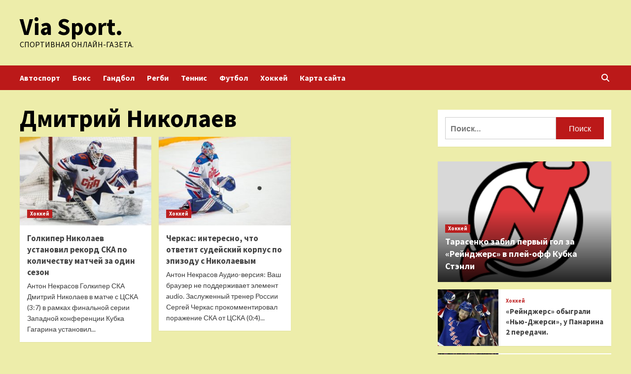

--- FILE ---
content_type: text/html; charset=UTF-8
request_url: https://vishkil.ru/tag/dmitrij-nikolaev
body_size: 18356
content:
<!doctype html>
<html lang="ru-RU">
<head>
    <meta charset="UTF-8">
    <meta name="viewport" content="width=device-width, initial-scale=1">
    <link rel="profile" href="http://gmpg.org/xfn/11">
    <meta name='robots' content='index, follow, max-image-preview:large, max-snippet:-1, max-video-preview:-1' />

	<!-- This site is optimized with the Yoast SEO plugin v24.7 - https://yoast.com/wordpress/plugins/seo/ -->
	<title>Архивы Дмитрий Николаев - Via Sport.</title>
	<link rel="canonical" href="https://vishkil.ru/tag/dmitrij-nikolaev" />
	<meta property="og:locale" content="ru_RU" />
	<meta property="og:type" content="article" />
	<meta property="og:title" content="Архивы Дмитрий Николаев - Via Sport." />
	<meta property="og:url" content="https://vishkil.ru/tag/dmitrij-nikolaev" />
	<meta property="og:site_name" content="Via Sport." />
	<meta name="twitter:card" content="summary_large_image" />
	<script type="application/ld+json" class="yoast-schema-graph">{"@context":"https://schema.org","@graph":[{"@type":"CollectionPage","@id":"https://vishkil.ru/tag/dmitrij-nikolaev","url":"https://vishkil.ru/tag/dmitrij-nikolaev","name":"Архивы Дмитрий Николаев - Via Sport.","isPartOf":{"@id":"http://vishkil.ru/#website"},"primaryImageOfPage":{"@id":"https://vishkil.ru/tag/dmitrij-nikolaev#primaryimage"},"image":{"@id":"https://vishkil.ru/tag/dmitrij-nikolaev#primaryimage"},"thumbnailUrl":"https://vishkil.ru/wp-content/uploads/2023/04/golkiper-nikolaev-ustanovil-rekord-ska-po-kolichestvu-matchej-za-odin-sezon-ad6bb33.jpg","breadcrumb":{"@id":"https://vishkil.ru/tag/dmitrij-nikolaev#breadcrumb"},"inLanguage":"ru-RU"},{"@type":"ImageObject","inLanguage":"ru-RU","@id":"https://vishkil.ru/tag/dmitrij-nikolaev#primaryimage","url":"https://vishkil.ru/wp-content/uploads/2023/04/golkiper-nikolaev-ustanovil-rekord-ska-po-kolichestvu-matchej-za-odin-sezon-ad6bb33.jpg","contentUrl":"https://vishkil.ru/wp-content/uploads/2023/04/golkiper-nikolaev-ustanovil-rekord-ska-po-kolichestvu-matchej-za-odin-sezon-ad6bb33.jpg","width":600,"height":400},{"@type":"BreadcrumbList","@id":"https://vishkil.ru/tag/dmitrij-nikolaev#breadcrumb","itemListElement":[{"@type":"ListItem","position":1,"name":"Главная страница","item":"http://vishkil.ru/"},{"@type":"ListItem","position":2,"name":"Дмитрий Николаев"}]},{"@type":"WebSite","@id":"http://vishkil.ru/#website","url":"http://vishkil.ru/","name":"Via Sport.","description":"Спортивная онлайн-газета.","potentialAction":[{"@type":"SearchAction","target":{"@type":"EntryPoint","urlTemplate":"http://vishkil.ru/?s={search_term_string}"},"query-input":{"@type":"PropertyValueSpecification","valueRequired":true,"valueName":"search_term_string"}}],"inLanguage":"ru-RU"}]}</script>
	<!-- / Yoast SEO plugin. -->


<link rel='dns-prefetch' href='//fonts.googleapis.com' />
<style id='wp-img-auto-sizes-contain-inline-css' type='text/css'>
img:is([sizes=auto i],[sizes^="auto," i]){contain-intrinsic-size:3000px 1500px}
/*# sourceURL=wp-img-auto-sizes-contain-inline-css */
</style>
<style id='wp-block-library-inline-css' type='text/css'>
:root{--wp-block-synced-color:#7a00df;--wp-block-synced-color--rgb:122,0,223;--wp-bound-block-color:var(--wp-block-synced-color);--wp-editor-canvas-background:#ddd;--wp-admin-theme-color:#007cba;--wp-admin-theme-color--rgb:0,124,186;--wp-admin-theme-color-darker-10:#006ba1;--wp-admin-theme-color-darker-10--rgb:0,107,160.5;--wp-admin-theme-color-darker-20:#005a87;--wp-admin-theme-color-darker-20--rgb:0,90,135;--wp-admin-border-width-focus:2px}@media (min-resolution:192dpi){:root{--wp-admin-border-width-focus:1.5px}}.wp-element-button{cursor:pointer}:root .has-very-light-gray-background-color{background-color:#eee}:root .has-very-dark-gray-background-color{background-color:#313131}:root .has-very-light-gray-color{color:#eee}:root .has-very-dark-gray-color{color:#313131}:root .has-vivid-green-cyan-to-vivid-cyan-blue-gradient-background{background:linear-gradient(135deg,#00d084,#0693e3)}:root .has-purple-crush-gradient-background{background:linear-gradient(135deg,#34e2e4,#4721fb 50%,#ab1dfe)}:root .has-hazy-dawn-gradient-background{background:linear-gradient(135deg,#faaca8,#dad0ec)}:root .has-subdued-olive-gradient-background{background:linear-gradient(135deg,#fafae1,#67a671)}:root .has-atomic-cream-gradient-background{background:linear-gradient(135deg,#fdd79a,#004a59)}:root .has-nightshade-gradient-background{background:linear-gradient(135deg,#330968,#31cdcf)}:root .has-midnight-gradient-background{background:linear-gradient(135deg,#020381,#2874fc)}:root{--wp--preset--font-size--normal:16px;--wp--preset--font-size--huge:42px}.has-regular-font-size{font-size:1em}.has-larger-font-size{font-size:2.625em}.has-normal-font-size{font-size:var(--wp--preset--font-size--normal)}.has-huge-font-size{font-size:var(--wp--preset--font-size--huge)}.has-text-align-center{text-align:center}.has-text-align-left{text-align:left}.has-text-align-right{text-align:right}.has-fit-text{white-space:nowrap!important}#end-resizable-editor-section{display:none}.aligncenter{clear:both}.items-justified-left{justify-content:flex-start}.items-justified-center{justify-content:center}.items-justified-right{justify-content:flex-end}.items-justified-space-between{justify-content:space-between}.screen-reader-text{border:0;clip-path:inset(50%);height:1px;margin:-1px;overflow:hidden;padding:0;position:absolute;width:1px;word-wrap:normal!important}.screen-reader-text:focus{background-color:#ddd;clip-path:none;color:#444;display:block;font-size:1em;height:auto;left:5px;line-height:normal;padding:15px 23px 14px;text-decoration:none;top:5px;width:auto;z-index:100000}html :where(.has-border-color){border-style:solid}html :where([style*=border-top-color]){border-top-style:solid}html :where([style*=border-right-color]){border-right-style:solid}html :where([style*=border-bottom-color]){border-bottom-style:solid}html :where([style*=border-left-color]){border-left-style:solid}html :where([style*=border-width]){border-style:solid}html :where([style*=border-top-width]){border-top-style:solid}html :where([style*=border-right-width]){border-right-style:solid}html :where([style*=border-bottom-width]){border-bottom-style:solid}html :where([style*=border-left-width]){border-left-style:solid}html :where(img[class*=wp-image-]){height:auto;max-width:100%}:where(figure){margin:0 0 1em}html :where(.is-position-sticky){--wp-admin--admin-bar--position-offset:var(--wp-admin--admin-bar--height,0px)}@media screen and (max-width:600px){html :where(.is-position-sticky){--wp-admin--admin-bar--position-offset:0px}}

/*# sourceURL=wp-block-library-inline-css */
</style><style id='global-styles-inline-css' type='text/css'>
:root{--wp--preset--aspect-ratio--square: 1;--wp--preset--aspect-ratio--4-3: 4/3;--wp--preset--aspect-ratio--3-4: 3/4;--wp--preset--aspect-ratio--3-2: 3/2;--wp--preset--aspect-ratio--2-3: 2/3;--wp--preset--aspect-ratio--16-9: 16/9;--wp--preset--aspect-ratio--9-16: 9/16;--wp--preset--color--black: #000000;--wp--preset--color--cyan-bluish-gray: #abb8c3;--wp--preset--color--white: #ffffff;--wp--preset--color--pale-pink: #f78da7;--wp--preset--color--vivid-red: #cf2e2e;--wp--preset--color--luminous-vivid-orange: #ff6900;--wp--preset--color--luminous-vivid-amber: #fcb900;--wp--preset--color--light-green-cyan: #7bdcb5;--wp--preset--color--vivid-green-cyan: #00d084;--wp--preset--color--pale-cyan-blue: #8ed1fc;--wp--preset--color--vivid-cyan-blue: #0693e3;--wp--preset--color--vivid-purple: #9b51e0;--wp--preset--gradient--vivid-cyan-blue-to-vivid-purple: linear-gradient(135deg,rgb(6,147,227) 0%,rgb(155,81,224) 100%);--wp--preset--gradient--light-green-cyan-to-vivid-green-cyan: linear-gradient(135deg,rgb(122,220,180) 0%,rgb(0,208,130) 100%);--wp--preset--gradient--luminous-vivid-amber-to-luminous-vivid-orange: linear-gradient(135deg,rgb(252,185,0) 0%,rgb(255,105,0) 100%);--wp--preset--gradient--luminous-vivid-orange-to-vivid-red: linear-gradient(135deg,rgb(255,105,0) 0%,rgb(207,46,46) 100%);--wp--preset--gradient--very-light-gray-to-cyan-bluish-gray: linear-gradient(135deg,rgb(238,238,238) 0%,rgb(169,184,195) 100%);--wp--preset--gradient--cool-to-warm-spectrum: linear-gradient(135deg,rgb(74,234,220) 0%,rgb(151,120,209) 20%,rgb(207,42,186) 40%,rgb(238,44,130) 60%,rgb(251,105,98) 80%,rgb(254,248,76) 100%);--wp--preset--gradient--blush-light-purple: linear-gradient(135deg,rgb(255,206,236) 0%,rgb(152,150,240) 100%);--wp--preset--gradient--blush-bordeaux: linear-gradient(135deg,rgb(254,205,165) 0%,rgb(254,45,45) 50%,rgb(107,0,62) 100%);--wp--preset--gradient--luminous-dusk: linear-gradient(135deg,rgb(255,203,112) 0%,rgb(199,81,192) 50%,rgb(65,88,208) 100%);--wp--preset--gradient--pale-ocean: linear-gradient(135deg,rgb(255,245,203) 0%,rgb(182,227,212) 50%,rgb(51,167,181) 100%);--wp--preset--gradient--electric-grass: linear-gradient(135deg,rgb(202,248,128) 0%,rgb(113,206,126) 100%);--wp--preset--gradient--midnight: linear-gradient(135deg,rgb(2,3,129) 0%,rgb(40,116,252) 100%);--wp--preset--font-size--small: 13px;--wp--preset--font-size--medium: 20px;--wp--preset--font-size--large: 36px;--wp--preset--font-size--x-large: 42px;--wp--preset--spacing--20: 0.44rem;--wp--preset--spacing--30: 0.67rem;--wp--preset--spacing--40: 1rem;--wp--preset--spacing--50: 1.5rem;--wp--preset--spacing--60: 2.25rem;--wp--preset--spacing--70: 3.38rem;--wp--preset--spacing--80: 5.06rem;--wp--preset--shadow--natural: 6px 6px 9px rgba(0, 0, 0, 0.2);--wp--preset--shadow--deep: 12px 12px 50px rgba(0, 0, 0, 0.4);--wp--preset--shadow--sharp: 6px 6px 0px rgba(0, 0, 0, 0.2);--wp--preset--shadow--outlined: 6px 6px 0px -3px rgb(255, 255, 255), 6px 6px rgb(0, 0, 0);--wp--preset--shadow--crisp: 6px 6px 0px rgb(0, 0, 0);}:where(.is-layout-flex){gap: 0.5em;}:where(.is-layout-grid){gap: 0.5em;}body .is-layout-flex{display: flex;}.is-layout-flex{flex-wrap: wrap;align-items: center;}.is-layout-flex > :is(*, div){margin: 0;}body .is-layout-grid{display: grid;}.is-layout-grid > :is(*, div){margin: 0;}:where(.wp-block-columns.is-layout-flex){gap: 2em;}:where(.wp-block-columns.is-layout-grid){gap: 2em;}:where(.wp-block-post-template.is-layout-flex){gap: 1.25em;}:where(.wp-block-post-template.is-layout-grid){gap: 1.25em;}.has-black-color{color: var(--wp--preset--color--black) !important;}.has-cyan-bluish-gray-color{color: var(--wp--preset--color--cyan-bluish-gray) !important;}.has-white-color{color: var(--wp--preset--color--white) !important;}.has-pale-pink-color{color: var(--wp--preset--color--pale-pink) !important;}.has-vivid-red-color{color: var(--wp--preset--color--vivid-red) !important;}.has-luminous-vivid-orange-color{color: var(--wp--preset--color--luminous-vivid-orange) !important;}.has-luminous-vivid-amber-color{color: var(--wp--preset--color--luminous-vivid-amber) !important;}.has-light-green-cyan-color{color: var(--wp--preset--color--light-green-cyan) !important;}.has-vivid-green-cyan-color{color: var(--wp--preset--color--vivid-green-cyan) !important;}.has-pale-cyan-blue-color{color: var(--wp--preset--color--pale-cyan-blue) !important;}.has-vivid-cyan-blue-color{color: var(--wp--preset--color--vivid-cyan-blue) !important;}.has-vivid-purple-color{color: var(--wp--preset--color--vivid-purple) !important;}.has-black-background-color{background-color: var(--wp--preset--color--black) !important;}.has-cyan-bluish-gray-background-color{background-color: var(--wp--preset--color--cyan-bluish-gray) !important;}.has-white-background-color{background-color: var(--wp--preset--color--white) !important;}.has-pale-pink-background-color{background-color: var(--wp--preset--color--pale-pink) !important;}.has-vivid-red-background-color{background-color: var(--wp--preset--color--vivid-red) !important;}.has-luminous-vivid-orange-background-color{background-color: var(--wp--preset--color--luminous-vivid-orange) !important;}.has-luminous-vivid-amber-background-color{background-color: var(--wp--preset--color--luminous-vivid-amber) !important;}.has-light-green-cyan-background-color{background-color: var(--wp--preset--color--light-green-cyan) !important;}.has-vivid-green-cyan-background-color{background-color: var(--wp--preset--color--vivid-green-cyan) !important;}.has-pale-cyan-blue-background-color{background-color: var(--wp--preset--color--pale-cyan-blue) !important;}.has-vivid-cyan-blue-background-color{background-color: var(--wp--preset--color--vivid-cyan-blue) !important;}.has-vivid-purple-background-color{background-color: var(--wp--preset--color--vivid-purple) !important;}.has-black-border-color{border-color: var(--wp--preset--color--black) !important;}.has-cyan-bluish-gray-border-color{border-color: var(--wp--preset--color--cyan-bluish-gray) !important;}.has-white-border-color{border-color: var(--wp--preset--color--white) !important;}.has-pale-pink-border-color{border-color: var(--wp--preset--color--pale-pink) !important;}.has-vivid-red-border-color{border-color: var(--wp--preset--color--vivid-red) !important;}.has-luminous-vivid-orange-border-color{border-color: var(--wp--preset--color--luminous-vivid-orange) !important;}.has-luminous-vivid-amber-border-color{border-color: var(--wp--preset--color--luminous-vivid-amber) !important;}.has-light-green-cyan-border-color{border-color: var(--wp--preset--color--light-green-cyan) !important;}.has-vivid-green-cyan-border-color{border-color: var(--wp--preset--color--vivid-green-cyan) !important;}.has-pale-cyan-blue-border-color{border-color: var(--wp--preset--color--pale-cyan-blue) !important;}.has-vivid-cyan-blue-border-color{border-color: var(--wp--preset--color--vivid-cyan-blue) !important;}.has-vivid-purple-border-color{border-color: var(--wp--preset--color--vivid-purple) !important;}.has-vivid-cyan-blue-to-vivid-purple-gradient-background{background: var(--wp--preset--gradient--vivid-cyan-blue-to-vivid-purple) !important;}.has-light-green-cyan-to-vivid-green-cyan-gradient-background{background: var(--wp--preset--gradient--light-green-cyan-to-vivid-green-cyan) !important;}.has-luminous-vivid-amber-to-luminous-vivid-orange-gradient-background{background: var(--wp--preset--gradient--luminous-vivid-amber-to-luminous-vivid-orange) !important;}.has-luminous-vivid-orange-to-vivid-red-gradient-background{background: var(--wp--preset--gradient--luminous-vivid-orange-to-vivid-red) !important;}.has-very-light-gray-to-cyan-bluish-gray-gradient-background{background: var(--wp--preset--gradient--very-light-gray-to-cyan-bluish-gray) !important;}.has-cool-to-warm-spectrum-gradient-background{background: var(--wp--preset--gradient--cool-to-warm-spectrum) !important;}.has-blush-light-purple-gradient-background{background: var(--wp--preset--gradient--blush-light-purple) !important;}.has-blush-bordeaux-gradient-background{background: var(--wp--preset--gradient--blush-bordeaux) !important;}.has-luminous-dusk-gradient-background{background: var(--wp--preset--gradient--luminous-dusk) !important;}.has-pale-ocean-gradient-background{background: var(--wp--preset--gradient--pale-ocean) !important;}.has-electric-grass-gradient-background{background: var(--wp--preset--gradient--electric-grass) !important;}.has-midnight-gradient-background{background: var(--wp--preset--gradient--midnight) !important;}.has-small-font-size{font-size: var(--wp--preset--font-size--small) !important;}.has-medium-font-size{font-size: var(--wp--preset--font-size--medium) !important;}.has-large-font-size{font-size: var(--wp--preset--font-size--large) !important;}.has-x-large-font-size{font-size: var(--wp--preset--font-size--x-large) !important;}
/*# sourceURL=global-styles-inline-css */
</style>

<style id='classic-theme-styles-inline-css' type='text/css'>
/*! This file is auto-generated */
.wp-block-button__link{color:#fff;background-color:#32373c;border-radius:9999px;box-shadow:none;text-decoration:none;padding:calc(.667em + 2px) calc(1.333em + 2px);font-size:1.125em}.wp-block-file__button{background:#32373c;color:#fff;text-decoration:none}
/*# sourceURL=/wp-includes/css/classic-themes.min.css */
</style>
<link rel='stylesheet' id='bootstrap-css' href='https://vishkil.ru/wp-content/themes/covernews/assets/bootstrap/css/bootstrap.min.css' type='text/css' media='all' />
<link rel='stylesheet' id='slick-css' href='https://vishkil.ru/wp-content/themes/covernews/assets/slick/css/slick.css' type='text/css' media='all' />
<link rel='stylesheet' id='covernews-style-css' href='https://vishkil.ru/wp-content/themes/covernews/style.css' type='text/css' media='all' />
<script type="text/javascript" src="https://vishkil.ru/wp-includes/js/jquery/jquery.min.js" id="jquery-core-js"></script>
<script type="text/javascript" id="wp-disable-css-lazy-load-js-extra">
/* <![CDATA[ */
var WpDisableAsyncLinks = {"wp-disable-font-awesome":"https://vishkil.ru/wp-content/themes/covernews/assets/font-awesome-v6/css/all.min.css","wp-disable-google-fonts":"https://fonts.googleapis.com/css?family=Source%20Sans%20Pro:400,400i,700,700i|Lato:400,300,400italic,900,700&subset=latin,latin-ext"};
//# sourceURL=wp-disable-css-lazy-load-js-extra
/* ]]> */
</script>
<script type="text/javascript" src="https://vishkil.ru/wp-content/plugins/wp-disable/js/css-lazy-load.min.js" id="wp-disable-css-lazy-load-js"></script>
        <style type="text/css">
                        .site-title a,
            .site-header .site-branding .site-title a:visited,
            .site-header .site-branding .site-title a:hover,
            .site-description {
                color: #000000;
            }

            .site-branding .site-title {
                font-size: 48px;
            }

            @media only screen and (max-width: 640px) {
                .header-layout-3 .site-header .site-branding .site-title,
                .site-branding .site-title {
                    font-size: 60px;

                }
              }   

           @media only screen and (max-width: 375px) {
               .header-layout-3 .site-header .site-branding .site-title,
               .site-branding .site-title {
                        font-size: 50px;

                    }
                }
                
                    @media (min-width: 768px){
            .elementor-default .elementor-section.elementor-section-full_width > .elementor-container,
            .elementor-page .elementor-section.elementor-section-full_width > .elementor-container,
            .elementor-default .elementor-section.elementor-section-boxed > .elementor-container,
            .elementor-page .elementor-section.elementor-section-boxed > .elementor-container {
                max-width: 730px;
            }
        }
        @media (min-width: 992px){
            .elementor-default .elementor-section.elementor-section-full_width > .elementor-container,
            .elementor-page .elementor-section.elementor-section-full_width > .elementor-container,
            .elementor-default .elementor-section.elementor-section-boxed > .elementor-container,
            .elementor-page .elementor-section.elementor-section-boxed > .elementor-container {
                max-width: 950px;
            }
        }
        @media only screen and (min-width: 1401px){
            .elementor-default .elementor-section.elementor-section-full_width > .elementor-container,
            .elementor-page .elementor-section.elementor-section-full_width > .elementor-container,
            .elementor-default .elementor-section.elementor-section-boxed > .elementor-container,
            .elementor-page .elementor-section.elementor-section-boxed > .elementor-container {
                max-width: 1180px;
            }
        }
        @media only screen and (min-width: 1200px) and (max-width: 1400px){
            .elementor-default .elementor-section.elementor-section-full_width > .elementor-container,
            .elementor-page .elementor-section.elementor-section-full_width > .elementor-container,
            .elementor-default .elementor-section.elementor-section-boxed > .elementor-container,
            .elementor-page .elementor-section.elementor-section-boxed > .elementor-container {
                max-width: 1160px;
            }
        }
        @media (min-width: 1680px){            
            .elementor-default .elementor-section.elementor-section-full_width > .elementor-container,
            .elementor-page .elementor-section.elementor-section-full_width > .elementor-container,
            .elementor-default .elementor-section.elementor-section-boxed > .elementor-container,
            .elementor-page .elementor-section.elementor-section-boxed > .elementor-container {
                max-width: 1580px;
            }
        }
        
        .align-content-left .elementor-section-stretched,
        .align-content-right .elementor-section-stretched {
            max-width: 100%;
            left: 0 !important;
        }


        </style>
        <style type="text/css" id="custom-background-css">
body.custom-background { background-color: #ededaa; }
</style>
	<link rel="icon" href="https://vishkil.ru/wp-content/uploads/2023/04/myach.jpg" sizes="32x32" />
<link rel="icon" href="https://vishkil.ru/wp-content/uploads/2023/04/myach.jpg" sizes="192x192" />
<link rel="apple-touch-icon" href="https://vishkil.ru/wp-content/uploads/2023/04/myach.jpg" />
<meta name="msapplication-TileImage" content="https://vishkil.ru/wp-content/uploads/2023/04/myach.jpg" />
<link rel="alternate" type="application/rss+xml" title="RSS" href="https://vishkil.ru/rsslatest.xml" /></head>

<body class="archive tag tag-dmitrij-nikolaev tag-131 custom-background wp-embed-responsive wp-theme-covernews hfeed default-content-layout scrollup-sticky-header aft-sticky-header aft-sticky-sidebar default aft-main-banner-slider-editors-picks-trending header-image-default align-content-left aft-and">


<div id="page" class="site">
    <a class="skip-link screen-reader-text" href="#content">Перейти к содержимому</a>

<div class="header-layout-1">
        <header id="masthead" class="site-header">
                <div class="masthead-banner " data-background="">
            <div class="container">
                <div class="row">
                    <div class="col-md-4">
                        <div class="site-branding">
                                                            <p class="site-title font-family-1">
                                    <a href="https://vishkil.ru/" rel="home">Via Sport.</a>
                                </p>
                            
                                                            <p class="site-description">Спортивная онлайн-газета.</p>
                                                    </div>
                    </div>
                    <div class="col-md-8">
                                            </div>
                </div>
            </div>
        </div>
        <nav id="site-navigation" class="main-navigation">
            <div class="container">
                <div class="row">
                    <div class="kol-12">
                        <div class="navigation-container">

                            <div class="main-navigation-container-items-wrapper">

                                <span class="toggle-menu" aria-controls="primary-menu" aria-expanded="false">
                                    <a href="javascript:void(0)" class="aft-void-menu">
                                        <span class="screen-reader-text">Основное меню</span>
                                        <i class="ham"></i>
                                    </a>
                                </span>
                                <span class="af-mobile-site-title-wrap">
                                                                        <p class="site-title font-family-1">
                                        <a href="https://vishkil.ru/" rel="home">Via Sport.</a>
                                    </p>
                                </span>
                                <div class="menu main-menu"><ul id="primary-menu" class="menu"><li id="menu-item-66" class="menu-item menu-item-type-taxonomy menu-item-object-category menu-item-66"><a href="https://vishkil.ru/category/avtosport">Автоспорт</a></li>
<li id="menu-item-64" class="menu-item menu-item-type-taxonomy menu-item-object-category menu-item-64"><a href="https://vishkil.ru/category/boks">Бокс</a></li>
<li id="menu-item-68" class="menu-item menu-item-type-taxonomy menu-item-object-category menu-item-68"><a href="https://vishkil.ru/category/gandbol">Гандбол</a></li>
<li id="menu-item-67" class="menu-item menu-item-type-taxonomy menu-item-object-category menu-item-67"><a href="https://vishkil.ru/category/regbi">Регби</a></li>
<li id="menu-item-65" class="menu-item menu-item-type-taxonomy menu-item-object-category menu-item-65"><a href="https://vishkil.ru/category/tennis">Теннис</a></li>
<li id="menu-item-63" class="menu-item menu-item-type-taxonomy menu-item-object-category menu-item-63"><a href="https://vishkil.ru/category/futbol">Футбол</a></li>
<li id="menu-item-69" class="menu-item menu-item-type-taxonomy menu-item-object-category menu-item-69"><a href="https://vishkil.ru/category/xokkej">Хоккей</a></li>
<li id="menu-item-70" class="menu-item menu-item-type-post_type menu-item-object-page menu-item-70"><a href="https://vishkil.ru/karta-sajta">Карта сайта</a></li>
</ul></div>                            </div>
                            <div class="cart-search">

                                <div class="af-search-wrap">
                                    <div class="search-overlay">
                                        <a href="#" title="Search" class="search-icon">
                                            <i class="fa fa-search"></i>
                                        </a>
                                        <div class="af-search-form">
                                            <form role="search" method="get" class="search-form" action="https://vishkil.ru/">
				<label>
					<span class="screen-reader-text">Найти:</span>
					<input type="search" class="search-field" placeholder="Поиск&hellip;" value="" name="s" />
				</label>
				<input type="submit" class="search-submit" value="Поиск" />
			</form>                                        </div>
                                    </div>
                                </div>
                            </div>


                        </div>
                    </div>
                </div>
            </div>
        </nav>
    </header>
</div>

    <div id="content" class="container">
    <div class="section-block-upper row">

                <div id="primary" class="content-area">
                    <main id="main" class="site-main">

                        
                            <header class="header-title-wrapper1">
                                <h1 class="page-title">Дмитрий Николаев</h1>                            </header><!-- .header-title-wrapper -->
                            <div class="row">
                            <div id="aft-inner-row">
                            

        <article id="post-699" class="col-lg-4 col-sm-4 col-md-4 latest-posts-grid post-699 post type-post status-publish format-standard has-post-thumbnail hentry category-xokkej tag-dmitrij-nikolaev tag-xk-ska tag-xk-cska"                 data-mh="archive-layout-grid">
            
<div class="align-items-center">
        <div class="spotlight-post">
            <figure class="categorised-article inside-img">
                <div class="categorised-article-wrapper">
                    <div class="data-bg-hover data-bg-categorised read-bg-img">
                        <a href="https://vishkil.ru/xokkej/golkiper-nikolaev-ystanovil-rekord-ska-po-kolichestvy-matchei-za-odin-sezon.html">
                            <img width="300" height="200" src="https://vishkil.ru/wp-content/uploads/2023/04/golkiper-nikolaev-ustanovil-rekord-ska-po-kolichestvu-matchej-za-odin-sezon-ad6bb33-300x200.jpg" class="attachment-medium size-medium wp-post-image" alt="" decoding="async" srcset="https://vishkil.ru/wp-content/uploads/2023/04/golkiper-nikolaev-ustanovil-rekord-ska-po-kolichestvu-matchej-za-odin-sezon-ad6bb33-300x200.jpg 300w, https://vishkil.ru/wp-content/uploads/2023/04/golkiper-nikolaev-ustanovil-rekord-ska-po-kolichestvu-matchej-za-odin-sezon-ad6bb33.jpg 600w" sizes="(max-width: 300px) 100vw, 300px" />                        </a>
                    </div>
                                        <div class="figure-categories figure-categories-bg">
                        <ul class="cat-links"><li class="meta-category">
                             <a class="covernews-categories category-color-1" href="https://vishkil.ru/category/xokkej" alt="Посмотреть все записи в Хоккей"> 
                                 Хоккей
                             </a>
                        </li></ul>                    </div>
                </div>

            </figure>
            <figcaption>

                <h3 class="article-title article-title-1">
                    <a href="https://vishkil.ru/xokkej/golkiper-nikolaev-ystanovil-rekord-ska-po-kolichestvy-matchei-za-odin-sezon.html">
                        Голкипер Николаев установил рекорд СКА по количеству матчей за один сезон                    </a>
                </h3>
                <div class="grid-item-metadata">
                    
        <span class="author-links">
                                        </span>
                        </div>
                                    <div class="full-item-discription">
                        <div class="post-description">
                            <p>Антон Некрасов Голкипер СКА Дмитрий Николаев в матче с ЦСКА (3:7) в рамках финальной серии Западной конференции Кубка Гагарина установил...</p>

                        </div>
                    </div>
                            </figcaption>
    </div>
    </div>







        </article>
    

        <article id="post-161" class="col-lg-4 col-sm-4 col-md-4 latest-posts-grid post-161 post type-post status-publish format-standard has-post-thumbnail hentry category-xokkej tag-dmitrij-nikolaev tag-sergej-cherkas tag-xk-ska tag-xk-cska"                 data-mh="archive-layout-grid">
            
<div class="align-items-center">
        <div class="spotlight-post">
            <figure class="categorised-article inside-img">
                <div class="categorised-article-wrapper">
                    <div class="data-bg-hover data-bg-categorised read-bg-img">
                        <a href="https://vishkil.ru/xokkej/cherkas-interesno-chto-otvetit-sydeiskii-korpys-po-epizody-s-nikolaevym.html">
                            <img width="300" height="200" src="https://vishkil.ru/wp-content/uploads/2023/04/cherkas-interesno-chto-otvetit-sudejskij-korpus-po-epizodu-s-nikolaevym-aeaccf3-300x200.jpg" class="attachment-medium size-medium wp-post-image" alt="" decoding="async" loading="lazy" srcset="https://vishkil.ru/wp-content/uploads/2023/04/cherkas-interesno-chto-otvetit-sudejskij-korpus-po-epizodu-s-nikolaevym-aeaccf3-300x200.jpg 300w, https://vishkil.ru/wp-content/uploads/2023/04/cherkas-interesno-chto-otvetit-sudejskij-korpus-po-epizodu-s-nikolaevym-aeaccf3.jpg 600w" sizes="auto, (max-width: 300px) 100vw, 300px" />                        </a>
                    </div>
                                        <div class="figure-categories figure-categories-bg">
                        <ul class="cat-links"><li class="meta-category">
                             <a class="covernews-categories category-color-1" href="https://vishkil.ru/category/xokkej" alt="Посмотреть все записи в Хоккей"> 
                                 Хоккей
                             </a>
                        </li></ul>                    </div>
                </div>

            </figure>
            <figcaption>

                <h3 class="article-title article-title-1">
                    <a href="https://vishkil.ru/xokkej/cherkas-interesno-chto-otvetit-sydeiskii-korpys-po-epizody-s-nikolaevym.html">
                        Черкас: интересно, что ответит судейский корпус по эпизоду с Николаевым                    </a>
                </h3>
                <div class="grid-item-metadata">
                    
        <span class="author-links">
                                        </span>
                        </div>
                                    <div class="full-item-discription">
                        <div class="post-description">
                            <p>Антон Некрасов Аудио-версия: Ваш браузер не поддерживает элемент audio. Заслуженный тренер России Сергей Черкас прокомментировал поражение СКА от ЦСКА (0:4)...</p>

                        </div>
                    </div>
                            </figcaption>
    </div>
    </div>







        </article>
                                </div>
                            <div class="col col-ten">
                                <div class="covernews-pagination">
                                                                    </div>
                            </div>
                                            </div>
                    </main><!-- #main -->
                </div><!-- #primary -->

                <aside id="secondary" class="widget-area sidebar-sticky-top">
<script async="async" src="https://w.uptolike.com/widgets/v1/zp.js?pid=lfe2177cfa78ec46bf57c1263f2dd7d016bddb8324" type="text/javascript"></script>
<p></p>
<p></p>


	<div id="search-2" class="widget covernews-widget widget_search"><form role="search" method="get" class="search-form" action="https://vishkil.ru/">
				<label>
					<span class="screen-reader-text">Найти:</span>
					<input type="search" class="search-field" placeholder="Поиск&hellip;" value="" name="s" />
				</label>
				<input type="submit" class="search-submit" value="Поиск" />
			</form></div><div id="execphp-2" class="widget covernews-widget widget_execphp">			<div class="execphpwidget"></div>
		</div><div id="covernews_posts_grid-2" class="widget covernews-widget covernews_Posts_Grid">

            <div class="widget-block">
                <div class="row">


                    <div class="col-sm-6 full-plus-list">
                                                                        
                                <div class="spotlight-post">
                                    <figure class="categorised-article">
                                        <div class="categorised-article-wrapper">
                                            <div class="data-bg-hover data-bg-categorised read-bg-img">
                                                <a href="https://vishkil.ru/xokkej/tarasenko-zabil-pervyi-gol-za-reindjers-v-plei-off-kybka-stenli.html">
                                                    <img width="240" height="240" src="https://vishkil.ru/wp-content/uploads/2023/04/tarasenko-zabil-pervyj-gol-za-rejndzhers-v-plej-off-kubka-stenli-7295be1.png" class="attachment-medium size-medium wp-post-image" alt="" decoding="async" loading="lazy" srcset="https://vishkil.ru/wp-content/uploads/2023/04/tarasenko-zabil-pervyj-gol-za-rejndzhers-v-plej-off-kubka-stenli-7295be1.png 240w, https://vishkil.ru/wp-content/uploads/2023/04/tarasenko-zabil-pervyj-gol-za-rejndzhers-v-plej-off-kubka-stenli-7295be1-150x150.png 150w" sizes="auto, (max-width: 240px) 100vw, 240px" />                                                </a>

                                            </div>
                                        </div>
                                    </figure>

                                                                        <figcaption>
                                        <div class="figure-categories figure-categories-bg">
                                            <ul class="cat-links"><li class="meta-category">
                             <a class="covernews-categories category-color-1" href="https://vishkil.ru/category/xokkej" alt="Посмотреть все записи в Хоккей"> 
                                 Хоккей
                             </a>
                        </li></ul>                                        </div>
                                        <h3 class="article-title article-title-1">
                                            <a href="https://vishkil.ru/xokkej/tarasenko-zabil-pervyi-gol-za-reindjers-v-plei-off-kybka-stenli.html">
                                                Тарасенко забил первый гол за «Рейнджерс» в плей-офф Кубка Стэнли                                            </a>
                                        </h3>
                                        <div class="grid-item-metadata">
                                            
        <span class="author-links">
                                        </span>
                                                </div>
                                    </figcaption>
                                </div>

                            
                                <div class="spotlight-post">
                                    <figure class="categorised-article">
                                        <div class="categorised-article-wrapper">
                                            <div class="data-bg-hover data-bg-categorised read-bg-img">
                                                <a href="https://vishkil.ru/xokkej/reindjers-obygrali-nu-djersi-y-panarina-2-peredachi-foks-oformil-assistentskii-poker.html">
                                                    <img width="300" height="200" src="https://vishkil.ru/wp-content/uploads/2023/04/rejndzhers-obygrali-nju-dzhersi-u-panarina-2-peredachi-foks-oformil-assistentskij-poker-97b8403-300x200.jpg" class="attachment-medium size-medium wp-post-image" alt="" decoding="async" loading="lazy" srcset="https://vishkil.ru/wp-content/uploads/2023/04/rejndzhers-obygrali-nju-dzhersi-u-panarina-2-peredachi-foks-oformil-assistentskij-poker-97b8403-300x200.jpg 300w, https://vishkil.ru/wp-content/uploads/2023/04/rejndzhers-obygrali-nju-dzhersi-u-panarina-2-peredachi-foks-oformil-assistentskij-poker-97b8403.jpg 600w" sizes="auto, (max-width: 300px) 100vw, 300px" />                                                </a>

                                            </div>
                                        </div>
                                    </figure>

                                                                        <figcaption>
                                        <div class="figure-categories figure-categories-bg">
                                            <ul class="cat-links"><li class="meta-category">
                             <a class="covernews-categories category-color-1" href="https://vishkil.ru/category/xokkej" alt="Посмотреть все записи в Хоккей"> 
                                 Хоккей
                             </a>
                        </li></ul>                                        </div>
                                        <h3 class="article-title article-title-1">
                                            <a href="https://vishkil.ru/xokkej/reindjers-obygrali-nu-djersi-y-panarina-2-peredachi-foks-oformil-assistentskii-poker.html">
                                                «Рейнджерс» обыграли «Нью-Джерси», у Панарина 2 передачи.                                            </a>
                                        </h3>
                                        <div class="grid-item-metadata">
                                            
        <span class="author-links">
                                        </span>
                                                </div>
                                    </figcaption>
                                </div>

                            
                                <div class="spotlight-post">
                                    <figure class="categorised-article">
                                        <div class="categorised-article-wrapper">
                                            <div class="data-bg-hover data-bg-categorised read-bg-img">
                                                <a href="https://vishkil.ru/xokkej/tri-ochka-kycherova-pomogli-tampe-obygrat-toronto-v-pervom-matche-serii-plei-off.html">
                                                    <img width="300" height="200" src="https://vishkil.ru/wp-content/uploads/2023/04/tri-ochka-kucherova-pomogli-tampe-obygrat-toronto-v-pervom-matche-serii-plej-off-1b9830d-300x200.jpg" class="attachment-medium size-medium wp-post-image" alt="" decoding="async" loading="lazy" srcset="https://vishkil.ru/wp-content/uploads/2023/04/tri-ochka-kucherova-pomogli-tampe-obygrat-toronto-v-pervom-matche-serii-plej-off-1b9830d-300x200.jpg 300w, https://vishkil.ru/wp-content/uploads/2023/04/tri-ochka-kucherova-pomogli-tampe-obygrat-toronto-v-pervom-matche-serii-plej-off-1b9830d.jpg 600w" sizes="auto, (max-width: 300px) 100vw, 300px" />                                                </a>

                                            </div>
                                        </div>
                                    </figure>

                                                                        <figcaption>
                                        <div class="figure-categories figure-categories-bg">
                                            <ul class="cat-links"><li class="meta-category">
                             <a class="covernews-categories category-color-1" href="https://vishkil.ru/category/xokkej" alt="Посмотреть все записи в Хоккей"> 
                                 Хоккей
                             </a>
                        </li></ul>                                        </div>
                                        <h3 class="article-title article-title-1">
                                            <a href="https://vishkil.ru/xokkej/tri-ochka-kycherova-pomogli-tampe-obygrat-toronto-v-pervom-matche-serii-plei-off.html">
                                                Три очка Кучерова помогли «Тампе» обыграть «Торонто» в первом матче серии плей-офф                                            </a>
                                        </h3>
                                        <div class="grid-item-metadata">
                                            
        <span class="author-links">
                                        </span>
                                                </div>
                                    </figcaption>
                                </div>

                            
                                <div class="spotlight-post">
                                    <figure class="categorised-article">
                                        <div class="categorised-article-wrapper">
                                            <div class="data-bg-hover data-bg-categorised read-bg-img">
                                                <a href="https://vishkil.ru/xokkej/novikov-ne-videl-chtoby-rotenberg-nedorabotal-na-ldy-ispygalsia-ili-zakapriznichal-v-igre.html">
                                                    <img width="300" height="200" src="https://vishkil.ru/wp-content/uploads/2023/04/novikov-ne-videl-chtoby-rotenberg-nedorabotal-na-ldu-ispugalsja-ili-zakapriznichal-v-igre-02dd7d8-300x200.jpg" class="attachment-medium size-medium wp-post-image" alt="" decoding="async" loading="lazy" srcset="https://vishkil.ru/wp-content/uploads/2023/04/novikov-ne-videl-chtoby-rotenberg-nedorabotal-na-ldu-ispugalsja-ili-zakapriznichal-v-igre-02dd7d8-300x200.jpg 300w, https://vishkil.ru/wp-content/uploads/2023/04/novikov-ne-videl-chtoby-rotenberg-nedorabotal-na-ldu-ispugalsja-ili-zakapriznichal-v-igre-02dd7d8.jpg 600w" sizes="auto, (max-width: 300px) 100vw, 300px" />                                                </a>

                                            </div>
                                        </div>
                                    </figure>

                                                                        <figcaption>
                                        <div class="figure-categories figure-categories-bg">
                                            <ul class="cat-links"><li class="meta-category">
                             <a class="covernews-categories category-color-1" href="https://vishkil.ru/category/xokkej" alt="Посмотреть все записи в Хоккей"> 
                                 Хоккей
                             </a>
                        </li></ul>                                        </div>
                                        <h3 class="article-title article-title-1">
                                            <a href="https://vishkil.ru/xokkej/novikov-ne-videl-chtoby-rotenberg-nedorabotal-na-ldy-ispygalsia-ili-zakapriznichal-v-igre.html">
                                                Новиков: не видел, чтобы Ротенберг недоработал на льду, испугался или закапризничал в игре                                            </a>
                                        </h3>
                                        <div class="grid-item-metadata">
                                            
        <span class="author-links">
                                        </span>
                                                </div>
                                    </figcaption>
                                </div>

                                                                        </div>

                    <div class="col-sm-6 list">
                                                                        
                                <div class="spotlight-post">
                                    <figure class="categorised-article">
                                        <div class="categorised-article-wrapper">
                                            <div class="data-bg-hover data-bg-categorised read-bg-img">
                                                <a  href="https://vishkil.ru/futbol/krishtiany-ronaldy-vkluchil-yeina-ryni-v-sbornyu-byvshih-odnoklybnikov.html">
                                                    <img width="150" height="150" src="https://vishkil.ru/wp-content/uploads/2023/04/krishtianu-ronaldu-vkljuchil-uejna-runi-vnbspsbornuju-byvshih-odnoklubnikov-4cd6685-150x150.jpg" class="attachment-thumbnail size-thumbnail wp-post-image" alt="" decoding="async" loading="lazy" />                                                </a>

                                            </div>
                                        </div>
                                    </figure>
                                                                        <figcaption>
                                        <div class="figure-categories figure-categories-bg">

                                            <ul class="cat-links"><li class="meta-category">
                             <a class="covernews-categories category-color-1" href="https://vishkil.ru/category/futbol" alt="Посмотреть все записи в Футбол"> 
                                 Футбол
                             </a>
                        </li></ul>                                        </div>
                                        <h3 class="article-title article-title-1">
                                            <a href="https://vishkil.ru/futbol/krishtiany-ronaldy-vkluchil-yeina-ryni-v-sbornyu-byvshih-odnoklybnikov.html">
                                                Криштиану Роналду включил Уэйна Руни в сборную бывших одноклубников                                            </a>
                                        </h3>
                                        <div class="grid-item-metadata">
                                            
        <span class="author-links">
                                        </span>
                                                </div>
                                    </figcaption>
                                </div>

                                
                                <div class="spotlight-post">
                                    <figure class="categorised-article">
                                        <div class="categorised-article-wrapper">
                                            <div class="data-bg-hover data-bg-categorised read-bg-img">
                                                <a  href="https://vishkil.ru/futbol/milan-vyshel-v-polyfinal-ligi-chempionov.html">
                                                    <img width="150" height="150" src="https://vishkil.ru/wp-content/uploads/2023/04/milan-vyshel-vnbsppolufinal-ligi-chempionov-f5f5883-150x150.jpg" class="attachment-thumbnail size-thumbnail wp-post-image" alt="" decoding="async" loading="lazy" />                                                </a>

                                            </div>
                                        </div>
                                    </figure>
                                                                        <figcaption>
                                        <div class="figure-categories figure-categories-bg">

                                            <ul class="cat-links"><li class="meta-category">
                             <a class="covernews-categories category-color-1" href="https://vishkil.ru/category/futbol" alt="Посмотреть все записи в Футбол"> 
                                 Футбол
                             </a>
                        </li></ul>                                        </div>
                                        <h3 class="article-title article-title-1">
                                            <a href="https://vishkil.ru/futbol/milan-vyshel-v-polyfinal-ligi-chempionov.html">
                                                «Милан» вышел в полуфинал Лиги чемпионов                                            </a>
                                        </h3>
                                        <div class="grid-item-metadata">
                                            
        <span class="author-links">
                                        </span>
                                                </div>
                                    </figcaption>
                                </div>

                                
                                <div class="spotlight-post">
                                    <figure class="categorised-article">
                                        <div class="categorised-article-wrapper">
                                            <div class="data-bg-hover data-bg-categorised read-bg-img">
                                                <a  href="https://vishkil.ru/futbol/v-rfs-obiasnili-prichiny-otkaza-priniat-ychastie-v-chempionate-cafa.html">
                                                    <img width="150" height="150" src="https://vishkil.ru/wp-content/uploads/2023/04/vnbsprfs-objasnili-prichiny-otkaza-prinjat-uchastie-vnbspchempionate-cafa-19b208b-150x150.jpg" class="attachment-thumbnail size-thumbnail wp-post-image" alt="" decoding="async" loading="lazy" />                                                </a>

                                            </div>
                                        </div>
                                    </figure>
                                                                        <figcaption>
                                        <div class="figure-categories figure-categories-bg">

                                            <ul class="cat-links"><li class="meta-category">
                             <a class="covernews-categories category-color-1" href="https://vishkil.ru/category/futbol" alt="Посмотреть все записи в Футбол"> 
                                 Футбол
                             </a>
                        </li></ul>                                        </div>
                                        <h3 class="article-title article-title-1">
                                            <a href="https://vishkil.ru/futbol/v-rfs-obiasnili-prichiny-otkaza-priniat-ychastie-v-chempionate-cafa.html">
                                                В РФС объяснили причины отказа принять участие в чемпионате CAFA                                            </a>
                                        </h3>
                                        <div class="grid-item-metadata">
                                            
        <span class="author-links">
                                        </span>
                                                </div>
                                    </figcaption>
                                </div>

                                
                                <div class="spotlight-post">
                                    <figure class="categorised-article">
                                        <div class="categorised-article-wrapper">
                                            <div class="data-bg-hover data-bg-categorised read-bg-img">
                                                <a  href="https://vishkil.ru/futbol/asi-predlojilo-pravitelstvy-yprostit-ispolzovanie-fan-id.html">
                                                    <img width="150" height="150" src="https://vishkil.ru/wp-content/uploads/2023/04/asi-predlozhilo-pravitelstvu-uprostit-ispolzovanie-fan-id-8dd31ef-150x150.jpg" class="attachment-thumbnail size-thumbnail wp-post-image" alt="" decoding="async" loading="lazy" />                                                </a>

                                            </div>
                                        </div>
                                    </figure>
                                                                        <figcaption>
                                        <div class="figure-categories figure-categories-bg">

                                            <ul class="cat-links"><li class="meta-category">
                             <a class="covernews-categories category-color-1" href="https://vishkil.ru/category/futbol" alt="Посмотреть все записи в Футбол"> 
                                 Футбол
                             </a>
                        </li></ul>                                        </div>
                                        <h3 class="article-title article-title-1">
                                            <a href="https://vishkil.ru/futbol/asi-predlojilo-pravitelstvy-yprostit-ispolzovanie-fan-id.html">
                                                АСИ предложило Правительству упростить использование Fan ID                                            </a>
                                        </h3>
                                        <div class="grid-item-metadata">
                                            
        <span class="author-links">
                                        </span>
                                                </div>
                                    </figcaption>
                                </div>

                                
                                <div class="spotlight-post">
                                    <figure class="categorised-article">
                                        <div class="categorised-article-wrapper">
                                            <div class="data-bg-hover data-bg-categorised read-bg-img">
                                                <a  href="https://vishkil.ru/futbol/obiavleny-sydeiskie-naznacheniia-na-matchi-24-go-tyra-rpl.html">
                                                    <img width="150" height="150" src="https://vishkil.ru/wp-content/uploads/2023/04/objavleny-sudejskie-naznachenija-nanbspmatchi-24-go-tura-rpl-e6d8a48-150x150.jpg" class="attachment-thumbnail size-thumbnail wp-post-image" alt="" decoding="async" loading="lazy" />                                                </a>

                                            </div>
                                        </div>
                                    </figure>
                                                                        <figcaption>
                                        <div class="figure-categories figure-categories-bg">

                                            <ul class="cat-links"><li class="meta-category">
                             <a class="covernews-categories category-color-1" href="https://vishkil.ru/category/futbol" alt="Посмотреть все записи в Футбол"> 
                                 Футбол
                             </a>
                        </li></ul>                                        </div>
                                        <h3 class="article-title article-title-1">
                                            <a href="https://vishkil.ru/futbol/obiavleny-sydeiskie-naznacheniia-na-matchi-24-go-tyra-rpl.html">
                                                Объявлены судейские назначения на матчи 24-го тура РПЛ                                            </a>
                                        </h3>
                                        <div class="grid-item-metadata">
                                            
        <span class="author-links">
                                        </span>
                                                </div>
                                    </figcaption>
                                </div>

                                                                            </div>
                </div>
            </div>

            </div><div id="tag_cloud-2" class="widget covernews-widget widget_tag_cloud"><h2 class="widget-title widget-title-1"><span>Метки</span></h2><div class="tagcloud"><a href="https://vishkil.ru/tag/olimpbet-superliga" class="tag-cloud-link tag-link-59 tag-link-position-1" style="font-size: 9.25pt;" aria-label="#olimpbet суперлига (9 элементов)">#olimpbet суперлига</a>
<a href="https://vishkil.ru/tag/novosti" class="tag-cloud-link tag-link-56 tag-link-position-2" style="font-size: 15.625pt;" aria-label="#новости (31 элемент)">#новости</a>
<a href="https://vishkil.ru/tag/atp" class="tag-cloud-link tag-link-29 tag-link-position-3" style="font-size: 22pt;" aria-label="ATP (104 элемента)">ATP</a>
<a href="https://vishkil.ru/tag/grand-prix-hassan-ii" class="tag-cloud-link tag-link-39 tag-link-position-4" style="font-size: 8.625pt;" aria-label="Grand Prix Hassan II (8 элементов)">Grand Prix Hassan II</a>
<a href="https://vishkil.ru/tag/millennium-estoril-open" class="tag-cloud-link tag-link-84 tag-link-position-5" style="font-size: 10.25pt;" aria-label="Millennium Estoril Open (11 элементов)">Millennium Estoril Open</a>
<a href="https://vishkil.ru/tag/rolex-monte-carlo-masters" class="tag-cloud-link tag-link-30 tag-link-position-6" style="font-size: 17.625pt;" aria-label="Rolex Monte-Carlo Masters (46 элементов)">Rolex Monte-Carlo Masters</a>
<a href="https://vishkil.ru/tag/wta" class="tag-cloud-link tag-link-78 tag-link-position-7" style="font-size: 15.375pt;" aria-label="WTA (30 элементов)">WTA</a>
<a href="https://vishkil.ru/tag/avto-motosport" class="tag-cloud-link tag-link-45 tag-link-position-8" style="font-size: 15.25pt;" aria-label="Авто/мотоспорт (29 элементов)">Авто/мотоспорт</a>
<a href="https://vishkil.ru/tag/aleksandr-ovechkin" class="tag-cloud-link tag-link-213 tag-link-position-9" style="font-size: 10.25pt;" aria-label="Александр Овечкин (11 элементов)">Александр Овечкин</a>
<a href="https://vishkil.ru/tag/andrej-rublev" class="tag-cloud-link tag-link-327 tag-link-position-10" style="font-size: 9.75pt;" aria-label="Андрей Рублев (10 элементов)">Андрей Рублев</a>
<a href="https://vishkil.ru/tag/vashington-kepitalz" class="tag-cloud-link tag-link-212 tag-link-position-11" style="font-size: 11.125pt;" aria-label="Вашингтон Кэпиталз (13 элементов)">Вашингтон Кэпиталз</a>
<a href="https://vishkil.ru/tag/video" class="tag-cloud-link tag-link-70 tag-link-position-12" style="font-size: 9.25pt;" aria-label="Видео (9 элементов)">Видео</a>
<a href="https://vishkil.ru/tag/daniil-medvedev" class="tag-cloud-link tag-link-145 tag-link-position-13" style="font-size: 11.75pt;" aria-label="Даниил Медведев (15 элементов)">Даниил Медведев</a>
<a href="https://vishkil.ru/tag/dinamo" class="tag-cloud-link tag-link-21 tag-link-position-14" style="font-size: 10.25pt;" aria-label="Динамо (11 элементов)">Динамо</a>
<a href="https://vishkil.ru/tag/dominik-tim" class="tag-cloud-link tag-link-86 tag-link-position-15" style="font-size: 8.625pt;" aria-label="Доминик Тим (8 элементов)">Доминик Тим</a>
<a href="https://vishkil.ru/tag/evropa" class="tag-cloud-link tag-link-53 tag-link-position-16" style="font-size: 14.625pt;" aria-label="Европа (26 элементов)">Европа</a>
<a href="https://vishkil.ru/tag/kasper-ruud" class="tag-cloud-link tag-link-190 tag-link-position-17" style="font-size: 9.25pt;" aria-label="Каспер Рууд (9 элементов)">Каспер Рууд</a>
<a href="https://vishkil.ru/tag/kirill-kaprizov" class="tag-cloud-link tag-link-197 tag-link-position-18" style="font-size: 8pt;" aria-label="Кирилл Капризов (7 элементов)">Кирилл Капризов</a>
<a href="https://vishkil.ru/tag/kubok-mira" class="tag-cloud-link tag-link-94 tag-link-position-19" style="font-size: 9.75pt;" aria-label="Кубок Мира (10 элементов)">Кубок Мира</a>
<a href="https://vishkil.ru/tag/lorenco-muzetti" class="tag-cloud-link tag-link-439 tag-link-position-20" style="font-size: 8.625pt;" aria-label="Лоренцо Музетти (8 элементов)">Лоренцо Музетти</a>
<a href="https://vishkil.ru/tag/lyubov-enina" class="tag-cloud-link tag-link-85 tag-link-position-21" style="font-size: 12.125pt;" aria-label="Любовь Энина (16 элементов)">Любовь Энина</a>
<a href="https://vishkil.ru/tag/majk-tajson" class="tag-cloud-link tag-link-4 tag-link-position-22" style="font-size: 18.625pt;" aria-label="МАЙК ТАЙСОН (55 элементов)">МАЙК ТАЙСОН</a>
<a href="https://vishkil.ru/tag/minnesota-uajld" class="tag-cloud-link tag-link-198 tag-link-position-23" style="font-size: 8pt;" aria-label="Миннесота Уайлд (7 элементов)">Миннесота Уайлд</a>
<a href="https://vishkil.ru/tag/mir" class="tag-cloud-link tag-link-93 tag-link-position-24" style="font-size: 13.75pt;" aria-label="Мир (22 элемента)">Мир</a>
<a href="https://vishkil.ru/tag/novak-dzhokovich" class="tag-cloud-link tag-link-186 tag-link-position-25" style="font-size: 12.75pt;" aria-label="Новак Джокович (18 элементов)">Новак Джокович</a>
<a href="https://vishkil.ru/tag/nyu-jork-rejndzhers" class="tag-cloud-link tag-link-68 tag-link-position-26" style="font-size: 8.625pt;" aria-label="Нью-Йорк Рейнджерс (8 элементов)">Нью-Йорк Рейнджерс</a>
<a href="https://vishkil.ru/tag/ons-zhaber" class="tag-cloud-link tag-link-79 tag-link-position-27" style="font-size: 8.625pt;" aria-label="Онс Жабер (8 элементов)">Онс Жабер</a>
<a href="https://vishkil.ru/tag/pavel-nitkin" class="tag-cloud-link tag-link-118 tag-link-position-28" style="font-size: 13.5pt;" aria-label="Павел Ниткин (21 элемент)">Павел Ниткин</a>
<a href="https://vishkil.ru/tag/premer-liga" class="tag-cloud-link tag-link-305 tag-link-position-29" style="font-size: 9.25pt;" aria-label="Премьер-лига (9 элементов)">Премьер-лига</a>
<a href="https://vishkil.ru/tag/roj-dzhons" class="tag-cloud-link tag-link-101 tag-link-position-30" style="font-size: 17.375pt;" aria-label="РОЙ ДЖОНС (44 элемента)">РОЙ ДЖОНС</a>
<a href="https://vishkil.ru/tag/real" class="tag-cloud-link tag-link-17 tag-link-position-31" style="font-size: 9.25pt;" aria-label="Реал (9 элементов)">Реал</a>
<a href="https://vishkil.ru/tag/rossiya" class="tag-cloud-link tag-link-51 tag-link-position-32" style="font-size: 14.375pt;" aria-label="Россия (25 элементов)">Россия</a>
<a href="https://vishkil.ru/tag/sbornaya-rossii" class="tag-cloud-link tag-link-206 tag-link-position-33" style="font-size: 8.625pt;" aria-label="СБОРНАЯ РОССИИ (8 элементов)">СБОРНАЯ РОССИИ</a>
<a href="https://vishkil.ru/tag/spartak" class="tag-cloud-link tag-link-166 tag-link-position-34" style="font-size: 8.625pt;" aria-label="Спартак (8 элементов)">Спартак</a>
<a href="https://vishkil.ru/tag/stefanos-cicipas" class="tag-cloud-link tag-link-346 tag-link-position-35" style="font-size: 8.625pt;" aria-label="Стефанос Циципас (8 элементов)">Стефанос Циципас</a>
<a href="https://vishkil.ru/tag/tampa-bej-lajtning" class="tag-cloud-link tag-link-10 tag-link-position-36" style="font-size: 10.625pt;" aria-label="Тампа-Бэй Лайтнинг (12 элементов)">Тампа-Бэй Лайтнинг</a>
<a href="https://vishkil.ru/tag/tennis" class="tag-cloud-link tag-link-33 tag-link-position-37" style="font-size: 21.5pt;" aria-label="Теннис (94 элемента)">Теннис</a>
<a href="https://vishkil.ru/tag/toronto-mejpl-lifs" class="tag-cloud-link tag-link-251 tag-link-position-38" style="font-size: 10.25pt;" aria-label="Торонто Мэйпл Лифс (11 элементов)">Торонто Мэйпл Лифс</a>
<a href="https://vishkil.ru/tag/futbol" class="tag-cloud-link tag-link-16 tag-link-position-39" style="font-size: 21.25pt;" aria-label="Футбол (90 элементов)">Футбол</a>
<a href="https://vishkil.ru/tag/xk-avangard" class="tag-cloud-link tag-link-201 tag-link-position-40" style="font-size: 9.75pt;" aria-label="ХК Авангард (10 элементов)">ХК Авангард</a>
<a href="https://vishkil.ru/tag/xk-ak-bars" class="tag-cloud-link tag-link-202 tag-link-position-41" style="font-size: 11.75pt;" aria-label="ХК Ак Барс (15 элементов)">ХК Ак Барс</a>
<a href="https://vishkil.ru/tag/xk-ska" class="tag-cloud-link tag-link-129 tag-link-position-42" style="font-size: 11.75pt;" aria-label="ХК СКА (15 элементов)">ХК СКА</a>
<a href="https://vishkil.ru/tag/xk-cska" class="tag-cloud-link tag-link-130 tag-link-position-43" style="font-size: 13.25pt;" aria-label="ХК ЦСКА (20 элементов)">ХК ЦСКА</a>
<a href="https://vishkil.ru/tag/xolger-rune" class="tag-cloud-link tag-link-219 tag-link-position-44" style="font-size: 9.25pt;" aria-label="Хольгер Руне (9 элементов)">Хольгер Руне</a>
<a href="https://vishkil.ru/tag/rezultaty" class="tag-cloud-link tag-link-83 tag-link-position-45" style="font-size: 11.75pt;" aria-label="результаты (15 элементов)">результаты</a></div>
</div></aside><!-- #secondary -->
        </div>


</div>

<div class="af-main-banner-latest-posts grid-layout">
    <div class="container">
        <div class="row">
        <div class="widget-title-section">
                
        </div>
            <div class="row">
                                <div class="col-sm-15 latest-posts-grid" data-mh="latest-posts-grid">
                        <div class="spotlight-post">
                            <figure class="categorised-article inside-img">
                                <div class="categorised-article-wrapper">
                                    <div class="data-bg-hover data-bg-categorised read-bg-img">
                                        <a href="https://vishkil.ru/futbol/krishtiany-ronaldy-vkluchil-yeina-ryni-v-sbornyu-byvshih-odnoklybnikov.html">
                                            <img width="300" height="200" src="https://vishkil.ru/wp-content/uploads/2023/04/krishtianu-ronaldu-vkljuchil-uejna-runi-vnbspsbornuju-byvshih-odnoklubnikov-4cd6685-300x200.jpg" class="attachment-medium size-medium wp-post-image" alt="" decoding="async" loading="lazy" srcset="https://vishkil.ru/wp-content/uploads/2023/04/krishtianu-ronaldu-vkljuchil-uejna-runi-vnbspsbornuju-byvshih-odnoklubnikov-4cd6685-300x200.jpg 300w, https://vishkil.ru/wp-content/uploads/2023/04/krishtianu-ronaldu-vkljuchil-uejna-runi-vnbspsbornuju-byvshih-odnoklubnikov-4cd6685.jpg 533w" sizes="auto, (max-width: 300px) 100vw, 300px" />                                        </a>
                                    </div>
                                </div>
                                                                <div class="figure-categories figure-categories-bg">

                                    <ul class="cat-links"><li class="meta-category">
                             <a class="covernews-categories category-color-1" href="https://vishkil.ru/category/futbol" alt="Посмотреть все записи в Футбол"> 
                                 Футбол
                             </a>
                        </li></ul>                                </div>
                            </figure>

                            <figcaption>

                                <h3 class="article-title article-title-1">
                                    <a href="https://vishkil.ru/futbol/krishtiany-ronaldy-vkluchil-yeina-ryni-v-sbornyu-byvshih-odnoklybnikov.html">
                                        Криштиану Роналду включил Уэйна Руни в сборную бывших одноклубников                                    </a>
                                </h3>
                                <div class="grid-item-metadata">
                                    
        <span class="author-links">
                                        </span>
                                        </div>
                            </figcaption>
                        </div>
                    </div>
                                    <div class="col-sm-15 latest-posts-grid" data-mh="latest-posts-grid">
                        <div class="spotlight-post">
                            <figure class="categorised-article inside-img">
                                <div class="categorised-article-wrapper">
                                    <div class="data-bg-hover data-bg-categorised read-bg-img">
                                        <a href="https://vishkil.ru/futbol/milan-vyshel-v-polyfinal-ligi-chempionov.html">
                                            <img width="300" height="212" src="https://vishkil.ru/wp-content/uploads/2023/04/milan-vyshel-vnbsppolufinal-ligi-chempionov-f5f5883-300x212.jpg" class="attachment-medium size-medium wp-post-image" alt="" decoding="async" loading="lazy" srcset="https://vishkil.ru/wp-content/uploads/2023/04/milan-vyshel-vnbsppolufinal-ligi-chempionov-f5f5883-300x212.jpg 300w, https://vishkil.ru/wp-content/uploads/2023/04/milan-vyshel-vnbsppolufinal-ligi-chempionov-f5f5883.jpg 502w" sizes="auto, (max-width: 300px) 100vw, 300px" />                                        </a>
                                    </div>
                                </div>
                                                                <div class="figure-categories figure-categories-bg">

                                    <ul class="cat-links"><li class="meta-category">
                             <a class="covernews-categories category-color-1" href="https://vishkil.ru/category/futbol" alt="Посмотреть все записи в Футбол"> 
                                 Футбол
                             </a>
                        </li></ul>                                </div>
                            </figure>

                            <figcaption>

                                <h3 class="article-title article-title-1">
                                    <a href="https://vishkil.ru/futbol/milan-vyshel-v-polyfinal-ligi-chempionov.html">
                                        «Милан» вышел в полуфинал Лиги чемпионов                                    </a>
                                </h3>
                                <div class="grid-item-metadata">
                                    
        <span class="author-links">
                                        </span>
                                        </div>
                            </figcaption>
                        </div>
                    </div>
                                    <div class="col-sm-15 latest-posts-grid" data-mh="latest-posts-grid">
                        <div class="spotlight-post">
                            <figure class="categorised-article inside-img">
                                <div class="categorised-article-wrapper">
                                    <div class="data-bg-hover data-bg-categorised read-bg-img">
                                        <a href="https://vishkil.ru/xokkej/tarasenko-zabil-pervyi-gol-za-reindjers-v-plei-off-kybka-stenli.html">
                                            <img width="240" height="240" src="https://vishkil.ru/wp-content/uploads/2023/04/tarasenko-zabil-pervyj-gol-za-rejndzhers-v-plej-off-kubka-stenli-7295be1.png" class="attachment-medium size-medium wp-post-image" alt="" decoding="async" loading="lazy" srcset="https://vishkil.ru/wp-content/uploads/2023/04/tarasenko-zabil-pervyj-gol-za-rejndzhers-v-plej-off-kubka-stenli-7295be1.png 240w, https://vishkil.ru/wp-content/uploads/2023/04/tarasenko-zabil-pervyj-gol-za-rejndzhers-v-plej-off-kubka-stenli-7295be1-150x150.png 150w" sizes="auto, (max-width: 240px) 100vw, 240px" />                                        </a>
                                    </div>
                                </div>
                                                                <div class="figure-categories figure-categories-bg">

                                    <ul class="cat-links"><li class="meta-category">
                             <a class="covernews-categories category-color-1" href="https://vishkil.ru/category/xokkej" alt="Посмотреть все записи в Хоккей"> 
                                 Хоккей
                             </a>
                        </li></ul>                                </div>
                            </figure>

                            <figcaption>

                                <h3 class="article-title article-title-1">
                                    <a href="https://vishkil.ru/xokkej/tarasenko-zabil-pervyi-gol-za-reindjers-v-plei-off-kybka-stenli.html">
                                        Тарасенко забил первый гол за «Рейнджерс» в плей-офф Кубка Стэнли                                    </a>
                                </h3>
                                <div class="grid-item-metadata">
                                    
        <span class="author-links">
                                        </span>
                                        </div>
                            </figcaption>
                        </div>
                    </div>
                                    <div class="col-sm-15 latest-posts-grid" data-mh="latest-posts-grid">
                        <div class="spotlight-post">
                            <figure class="categorised-article inside-img">
                                <div class="categorised-article-wrapper">
                                    <div class="data-bg-hover data-bg-categorised read-bg-img">
                                        <a href="https://vishkil.ru/xokkej/reindjers-obygrali-nu-djersi-y-panarina-2-peredachi-foks-oformil-assistentskii-poker.html">
                                            <img width="300" height="200" src="https://vishkil.ru/wp-content/uploads/2023/04/rejndzhers-obygrali-nju-dzhersi-u-panarina-2-peredachi-foks-oformil-assistentskij-poker-97b8403-300x200.jpg" class="attachment-medium size-medium wp-post-image" alt="" decoding="async" loading="lazy" srcset="https://vishkil.ru/wp-content/uploads/2023/04/rejndzhers-obygrali-nju-dzhersi-u-panarina-2-peredachi-foks-oformil-assistentskij-poker-97b8403-300x200.jpg 300w, https://vishkil.ru/wp-content/uploads/2023/04/rejndzhers-obygrali-nju-dzhersi-u-panarina-2-peredachi-foks-oformil-assistentskij-poker-97b8403.jpg 600w" sizes="auto, (max-width: 300px) 100vw, 300px" />                                        </a>
                                    </div>
                                </div>
                                                                <div class="figure-categories figure-categories-bg">

                                    <ul class="cat-links"><li class="meta-category">
                             <a class="covernews-categories category-color-1" href="https://vishkil.ru/category/xokkej" alt="Посмотреть все записи в Хоккей"> 
                                 Хоккей
                             </a>
                        </li></ul>                                </div>
                            </figure>

                            <figcaption>

                                <h3 class="article-title article-title-1">
                                    <a href="https://vishkil.ru/xokkej/reindjers-obygrali-nu-djersi-y-panarina-2-peredachi-foks-oformil-assistentskii-poker.html">
                                        «Рейнджерс» обыграли «Нью-Джерси», у Панарина 2 передачи.                                    </a>
                                </h3>
                                <div class="grid-item-metadata">
                                    
        <span class="author-links">
                                        </span>
                                        </div>
                            </figcaption>
                        </div>
                    </div>
                                    <div class="col-sm-15 latest-posts-grid" data-mh="latest-posts-grid">
                        <div class="spotlight-post">
                            <figure class="categorised-article inside-img">
                                <div class="categorised-article-wrapper">
                                    <div class="data-bg-hover data-bg-categorised read-bg-img">
                                        <a href="https://vishkil.ru/xokkej/tri-ochka-kycherova-pomogli-tampe-obygrat-toronto-v-pervom-matche-serii-plei-off.html">
                                            <img width="300" height="200" src="https://vishkil.ru/wp-content/uploads/2023/04/tri-ochka-kucherova-pomogli-tampe-obygrat-toronto-v-pervom-matche-serii-plej-off-1b9830d-300x200.jpg" class="attachment-medium size-medium wp-post-image" alt="" decoding="async" loading="lazy" srcset="https://vishkil.ru/wp-content/uploads/2023/04/tri-ochka-kucherova-pomogli-tampe-obygrat-toronto-v-pervom-matche-serii-plej-off-1b9830d-300x200.jpg 300w, https://vishkil.ru/wp-content/uploads/2023/04/tri-ochka-kucherova-pomogli-tampe-obygrat-toronto-v-pervom-matche-serii-plej-off-1b9830d.jpg 600w" sizes="auto, (max-width: 300px) 100vw, 300px" />                                        </a>
                                    </div>
                                </div>
                                                                <div class="figure-categories figure-categories-bg">

                                    <ul class="cat-links"><li class="meta-category">
                             <a class="covernews-categories category-color-1" href="https://vishkil.ru/category/xokkej" alt="Посмотреть все записи в Хоккей"> 
                                 Хоккей
                             </a>
                        </li></ul>                                </div>
                            </figure>

                            <figcaption>

                                <h3 class="article-title article-title-1">
                                    <a href="https://vishkil.ru/xokkej/tri-ochka-kycherova-pomogli-tampe-obygrat-toronto-v-pervom-matche-serii-plei-off.html">
                                        Три очка Кучерова помогли «Тампе» обыграть «Торонто» в первом матче серии плей-офф                                    </a>
                                </h3>
                                <div class="grid-item-metadata">
                                    
        <span class="author-links">
                                        </span>
                                        </div>
                            </figcaption>
                        </div>
                    </div>
                                    </div>
        </div>
    </div>
</div>

<footer class="site-footer">
            <div class="primary-footer">
        <div class="container">
            <div class="row">
                <div class="col-sm-12">
                    <div class="row">
                                                            <div class="primary-footer-area footer-first-widgets-section col-md-4 col-sm-12">
                                    <section class="widget-area">
                                            <div id="custom_html-2" class="widget_text widget covernews-widget widget_custom_html"><div class="textwidget custom-html-widget"><p><noindex><font size="1">
Все материалы на данном сайте взяты из открытых источников и предоставляются исключительно в ознакомительных целях. Права на материалы принадлежат их владельцам. Администрация сайта ответственности за содержание материала не несет.
</font>
</noindex></p></div></div>                                    </section>
                                </div>
                            
                                                    <div class="primary-footer-area footer-second-widgets-section col-md-4  col-sm-12">
                                <section class="widget-area">
                                    <div id="custom_html-3" class="widget_text widget covernews-widget widget_custom_html"><div class="textwidget custom-html-widget"><noindex>
<!--LiveInternet counter--><a href="https://www.liveinternet.ru/click"
target="_blank"><img id="licntFD53" width="88" height="31" style="border:0" 
title="LiveInternet: показано число просмотров за 24 часа, посетителей за 24 часа и за сегодня"
src="[data-uri]"
alt=""/></a><script>(function(d,s){d.getElementById("licntFD53").src=
"https://counter.yadro.ru/hit?t20.17;r"+escape(d.referrer)+
((typeof(s)=="undefined")?"":";s"+s.width+"*"+s.height+"*"+
(s.colorDepth?s.colorDepth:s.pixelDepth))+";u"+escape(d.URL)+
";h"+escape(d.title.substring(0,150))+";"+Math.random()})
(document,screen)</script><!--/LiveInternet-->
</noindex></div></div>                                </section>
                            </div>
                        
                                                    <div class="primary-footer-area footer-third-widgets-section col-md-4  col-sm-12">
                                <section class="widget-area">
                                    <div id="custom_html-4" class="widget_text widget covernews-widget widget_custom_html"><div class="textwidget custom-html-widget"><p><noindex><font size="1">Если Вы обнаружили на нашем сайте материалы, которые нарушают авторские права, принадлежащие Вам, Вашей компании или организации, пожалуйста, сообщите нам.<br>
На сайте могут быть опубликованы материалы 18+! <br>
При цитировании ссылка на источник обязательна.
</font>
</noindex></p></div></div>                                </section>
                            </div>
                                                                    </div>
                </div>
            </div>
        </div>
    </div>
    
                <div class="site-info">
        <div class="container">
            <div class="row">
                <div class="col-sm-12">
                                                                Copyright &copy; Все права защищены.                                                                                                </div>
            </div>
        </div>
    </div>
</footer>
</div>
<a id="scroll-up" class="secondary-color">
    <i class="fa fa-angle-up"></i>
</a>
<script type="text/javascript">
<!--
var _acic={dataProvider:10};(function(){var e=document.createElement("script");e.type="text/javascript";e.async=true;e.src="https://www.acint.net/aci.js";var t=document.getElementsByTagName("script")[0];t.parentNode.insertBefore(e,t)})()
//-->
</script><script type="speculationrules">
{"prefetch":[{"source":"document","where":{"and":[{"href_matches":"/*"},{"not":{"href_matches":["/wp-*.php","/wp-admin/*","/wp-content/uploads/*","/wp-content/*","/wp-content/plugins/*","/wp-content/themes/covernews/*","/*\\?(.+)"]}},{"not":{"selector_matches":"a[rel~=\"nofollow\"]"}},{"not":{"selector_matches":".no-prefetch, .no-prefetch a"}}]},"eagerness":"conservative"}]}
</script>
<script type="text/javascript" src="https://vishkil.ru/wp-content/themes/covernews/js/navigation.js" id="covernews-navigation-js"></script>
<script type="text/javascript" src="https://vishkil.ru/wp-content/themes/covernews/js/skip-link-focus-fix.js" id="covernews-skip-link-focus-fix-js"></script>
<script type="text/javascript" src="https://vishkil.ru/wp-content/themes/covernews/assets/slick/js/slick.min.js" id="slick-js"></script>
<script type="text/javascript" src="https://vishkil.ru/wp-content/themes/covernews/assets/bootstrap/js/bootstrap.min.js" id="bootstrap-js"></script>
<script type="text/javascript" src="https://vishkil.ru/wp-content/themes/covernews/assets/jquery-match-height/jquery.matchHeight.min.js" id="matchheight-js"></script>
<script type="text/javascript" src="https://vishkil.ru/wp-content/themes/covernews/assets/marquee/jquery.marquee.js" id="marquee-js"></script>
<script type="text/javascript" src="https://vishkil.ru/wp-content/themes/covernews/assets/script.js" id="covernews-script-js"></script>
<script type="text/javascript" src="https://vishkil.ru/wp-content/themes/covernews/assets/fixed-header-script.js" id="covernews-fixed-header-script-js"></script>

</body>
</html>


--- FILE ---
content_type: application/javascript;charset=utf-8
request_url: https://w.uptolike.com/widgets/v1/version.js?cb=cb__utl_cb_share_1769130275798757
body_size: 397
content:
cb__utl_cb_share_1769130275798757('1ea92d09c43527572b24fe052f11127b');